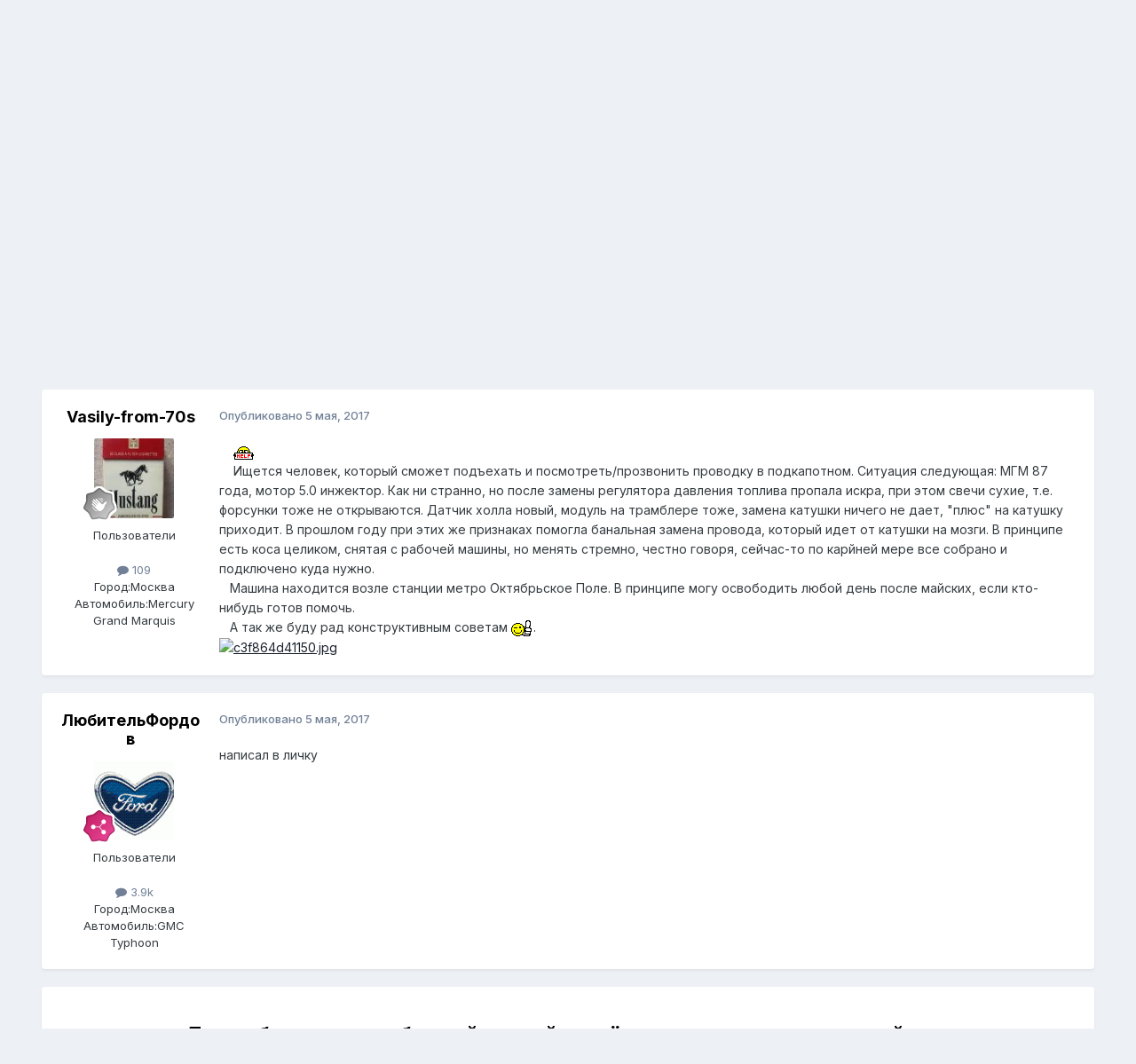

--- FILE ---
content_type: text/html;charset=UTF-8
request_url: https://freedomcars.ru/iboard/index.php?/topic/91209-%D1%8D%D0%BB%D0%B5%D0%BA%D1%82%D1%80%D0%BE%D0%BD%D0%BD%D0%B0%D1%8F-%D0%BF%D1%80%D0%BE%D0%B1%D0%BB%D0%B5%D0%BC%D0%B0-mgm87/
body_size: 14429
content:
<!DOCTYPE html>
<html lang="ru-RU" dir="ltr">
	<head>
		<meta charset="utf-8">
        
		<title>Электронная проблема MGM&#039;87 - Технические вопросы и ответы - FreedomCars</title>
		
		
		
		

	<meta name="viewport" content="width=device-width, initial-scale=1">


	
	


	<meta name="twitter:card" content="summary" />




	
		
			
				<meta property="og:title" content="Электронная проблема MGM&#039;87">
			
		
	

	
		
			
				<meta property="og:type" content="website">
			
		
	

	
		
			
				<meta property="og:url" content="https://freedomcars.ru/iboard/index.php?/topic/91209-%D1%8D%D0%BB%D0%B5%D0%BA%D1%82%D1%80%D0%BE%D0%BD%D0%BD%D0%B0%D1%8F-%D0%BF%D1%80%D0%BE%D0%B1%D0%BB%D0%B5%D0%BC%D0%B0-mgm87/">
			
		
	

	
		
			
				<meta name="description" content="Ищется человек, который сможет подъехать и посмотреть/прозвонить проводку в подкапотном. Ситуация следующая: МГМ 87 года, мотор 5.0 инжектор. Как ни странно, но после замены регулятора давления топлива пропала искра, при этом свечи сухие, т.е. форсунки тоже не открываются. Датчик холла новый, мод...">
			
		
	

	
		
			
				<meta property="og:description" content="Ищется человек, который сможет подъехать и посмотреть/прозвонить проводку в подкапотном. Ситуация следующая: МГМ 87 года, мотор 5.0 инжектор. Как ни странно, но после замены регулятора давления топлива пропала искра, при этом свечи сухие, т.е. форсунки тоже не открываются. Датчик холла новый, мод...">
			
		
	

	
		
			
				<meta property="og:updated_time" content="2017-05-05T16:54:38Z">
			
		
	

	
		
			
				<meta name="keywords" content="ford, 302, 5.0, не заводится, mercury, grand marquis">
			
		
	

	
		
			
				<meta property="og:site_name" content="FreedomCars">
			
		
	

	
		
			
				<meta property="og:locale" content="ru_RU">
			
		
	


	
		<link rel="canonical" href="https://freedomcars.ru/iboard/index.php?/topic/91209-%D1%8D%D0%BB%D0%B5%D0%BA%D1%82%D1%80%D0%BE%D0%BD%D0%BD%D0%B0%D1%8F-%D0%BF%D1%80%D0%BE%D0%B1%D0%BB%D0%B5%D0%BC%D0%B0-mgm87/" />
	





<link rel="manifest" href="https://freedomcars.ru/iboard/index.php?/manifest.webmanifest/">
<meta name="msapplication-config" content="https://freedomcars.ru/iboard/index.php?/browserconfig.xml/">
<meta name="msapplication-starturl" content="/">
<meta name="application-name" content="FreedomCars">
<meta name="apple-mobile-web-app-title" content="FreedomCars">

	<meta name="theme-color" content="#ffffff">










<link rel="preload" href="//freedomcars.ru/iboard/applications/core/interface/font/fontawesome-webfont.woff2?v=4.7.0" as="font" crossorigin="anonymous">
		


	<link rel="preconnect" href="https://fonts.googleapis.com">
	<link rel="preconnect" href="https://fonts.gstatic.com" crossorigin>
	
		<link href="https://fonts.googleapis.com/css2?family=Inter:wght@300;400;500;600;700&display=swap" rel="stylesheet">
	



	<link rel='stylesheet' href='https://freedomcars.ru/iboard/uploads/css_built_1/341e4a57816af3ba440d891ca87450ff_framework.css?v=4e52a1ea3c1765879832' media='all'>

	<link rel='stylesheet' href='https://freedomcars.ru/iboard/uploads/css_built_1/05e81b71abe4f22d6eb8d1a929494829_responsive.css?v=4e52a1ea3c1765879832' media='all'>

	<link rel='stylesheet' href='https://freedomcars.ru/iboard/uploads/css_built_1/20446cf2d164adcc029377cb04d43d17_flags.css?v=4e52a1ea3c1765879832' media='all'>

	<link rel='stylesheet' href='https://freedomcars.ru/iboard/uploads/css_built_1/90eb5adf50a8c640f633d47fd7eb1778_core.css?v=4e52a1ea3c1765879832' media='all'>

	<link rel='stylesheet' href='https://freedomcars.ru/iboard/uploads/css_built_1/5a0da001ccc2200dc5625c3f3934497d_core_responsive.css?v=4e52a1ea3c1765879832' media='all'>

	<link rel='stylesheet' href='https://freedomcars.ru/iboard/uploads/css_built_1/62e269ced0fdab7e30e026f1d30ae516_forums.css?v=4e52a1ea3c1765879832' media='all'>

	<link rel='stylesheet' href='https://freedomcars.ru/iboard/uploads/css_built_1/76e62c573090645fb99a15a363d8620e_forums_responsive.css?v=4e52a1ea3c1765879832' media='all'>

	<link rel='stylesheet' href='https://freedomcars.ru/iboard/uploads/css_built_1/ebdea0c6a7dab6d37900b9190d3ac77b_topics.css?v=4e52a1ea3c1765879832' media='all'>





<link rel='stylesheet' href='https://freedomcars.ru/iboard/uploads/css_built_1/258adbb6e4f3e83cd3b355f84e3fa002_custom.css?v=4e52a1ea3c1765879832' media='all'>




		
		

	
	<link rel='shortcut icon' href='https://freedomcars.ru/iboard/uploads/monthly_2025_04/favicon.ico' type="image/x-icon">

	</head>
	<body class='ipsApp ipsApp_front ipsJS_none ipsClearfix' data-controller='core.front.core.app' data-message="" data-pageApp='forums' data-pageLocation='front' data-pageModule='forums' data-pageController='topic' data-pageID='91209'  >
		
        

        

		<a href='#ipsLayout_mainArea' class='ipsHide' title='Перейти к основному содержанию на этой странице' accesskey='m'>Перейти к содержанию</a>
		





		<div id='ipsLayout_header' class='ipsClearfix'>
			<header>
				<div class='ipsLayout_container'>
					


<a href='https://freedomcars.ru/iboard/' id='elLogo' accesskey='1'><img src="https://freedomcars.ru/iboard/uploads/monthly_2019_01/FreedomcarsLogoInv.png.6068820213c9bec36b247b23aa26b46b.png" alt='FreedomCars'></a>

					
						

	<ul id='elUserNav' class='ipsList_inline cSignedOut ipsResponsive_showDesktop'>
		
        
		
        
        
            
            <li id='elSignInLink'>
                <a href='https://freedomcars.ru/iboard/index.php?/login/' data-ipsMenu-closeOnClick="false" data-ipsMenu id='elUserSignIn'>
                    Уже зарегистрированы? Войти &nbsp;<i class='fa fa-caret-down'></i>
                </a>
                
<div id='elUserSignIn_menu' class='ipsMenu ipsMenu_auto ipsHide'>
	<form accept-charset='utf-8' method='post' action='https://freedomcars.ru/iboard/index.php?/login/'>
		<input type="hidden" name="csrfKey" value="d3b70bc2dd7a7b254b6c8cdbded789cf">
		<input type="hidden" name="ref" value="[base64]">
		<div data-role="loginForm">
			
			
			
				
<div class="ipsPad ipsForm ipsForm_vertical">
	<h4 class="ipsType_sectionHead">Войти</h4>
	<br><br>
	<ul class='ipsList_reset'>
		<li class="ipsFieldRow ipsFieldRow_noLabel ipsFieldRow_fullWidth">
			
			
				<input type="text" placeholder="Отображаемое имя" name="auth" autocomplete="username">
			
		</li>
		<li class="ipsFieldRow ipsFieldRow_noLabel ipsFieldRow_fullWidth">
			<input type="password" placeholder="Пароль" name="password" autocomplete="current-password">
		</li>
		<li class="ipsFieldRow ipsFieldRow_checkbox ipsClearfix">
			<span class="ipsCustomInput">
				<input type="checkbox" name="remember_me" id="remember_me_checkbox" value="1" checked aria-checked="true">
				<span></span>
			</span>
			<div class="ipsFieldRow_content">
				<label class="ipsFieldRow_label" for="remember_me_checkbox">Запомнить</label>
				<span class="ipsFieldRow_desc">Не рекомендуется для компьютеров с общим доступом</span>
			</div>
		</li>
		<li class="ipsFieldRow ipsFieldRow_fullWidth">
			<button type="submit" name="_processLogin" value="usernamepassword" class="ipsButton ipsButton_primary ipsButton_small" id="elSignIn_submit">Войти</button>
			
				<p class="ipsType_right ipsType_small">
					
						<a href='https://freedomcars.ru/iboard/index.php?/lostpassword/' data-ipsDialog data-ipsDialog-title='Забыли пароль?'>
					
					Забыли пароль?</a>
				</p>
			
		</li>
	</ul>
</div>
			
		</div>
	</form>
</div>
            </li>
            
        
		
			<li>
				
					<a href='https://freedomcars.ru/iboard/index.php?/register/'  id='elRegisterButton' class='ipsButton ipsButton_normal ipsButton_primary'>Регистрация</a>
				
			</li>
		
	</ul>

						
<ul class='ipsMobileHamburger ipsList_reset ipsResponsive_hideDesktop'>
	<li data-ipsDrawer data-ipsDrawer-drawerElem='#elMobileDrawer'>
		<a href='#' >
			
			
				
			
			
			
			<i class='fa fa-navicon'></i>
		</a>
	</li>
</ul>
					
				</div>
			</header>
			

	<nav data-controller='core.front.core.navBar' class=' ipsResponsive_showDesktop'>
		<div class='ipsNavBar_primary ipsLayout_container '>
			<ul data-role="primaryNavBar" class='ipsClearfix'>
				


	
		
		
			
		
		<li class='ipsNavBar_active' data-active id='elNavSecondary_1' data-role="navBarItem" data-navApp="core" data-navExt="CustomItem">
			
			
				<a href="https://freedomcars.ru/iboard/"  data-navItem-id="1" data-navDefault>
					Сайт<span class='ipsNavBar_active__identifier'></span>
				</a>
			
			
				<ul class='ipsNavBar_secondary ' data-role='secondaryNavBar'>
					


	
	

	
	

	
		
		
		<li  id='elNavSecondary_16' data-role="navBarItem" data-navApp="core" data-navExt="OnlineUsers">
			
			
				<a href="https://freedomcars.ru/iboard/index.php?/online/"  data-navItem-id="16" >
					Пользователи онлайн<span class='ipsNavBar_active__identifier'></span>
				</a>
			
			
		</li>
	
	

	
		
		
		<li  id='elNavSecondary_15' data-role="navBarItem" data-navApp="core" data-navExt="StaffDirectory">
			
			
				<a href="https://freedomcars.ru/iboard/index.php?/staff/"  data-navItem-id="15" >
					Модераторы<span class='ipsNavBar_active__identifier'></span>
				</a>
			
			
		</li>
	
	

	
		
		
		<li  id='elNavSecondary_14' data-role="navBarItem" data-navApp="core" data-navExt="Guidelines">
			
			
				<a href="https://freedomcars.ru/iboard/index.php?/guidelines/"  data-navItem-id="14" >
					Правила<span class='ipsNavBar_active__identifier'></span>
				</a>
			
			
		</li>
	
	

	
		
		
		<li  id='elNavSecondary_13' data-role="navBarItem" data-navApp="cms" data-navExt="Pages">
			
			
				<a href="https://freedomcars.ru/iboard/index.php?/index.html/"  data-navItem-id="13" >
					Homepage<span class='ipsNavBar_active__identifier'></span>
				</a>
			
			
		</li>
	
	

	
		
		
		<li  id='elNavSecondary_12' data-role="navBarItem" data-navApp="gallery" data-navExt="Gallery">
			
			
				<a href="https://freedomcars.ru/iboard/index.php?/gallery/"  data-navItem-id="12" >
					Gallery<span class='ipsNavBar_active__identifier'></span>
				</a>
			
			
		</li>
	
	

	
		
		
		<li  id='elNavSecondary_11' data-role="navBarItem" data-navApp="calendar" data-navExt="Calendar">
			
			
				<a href="https://freedomcars.ru/iboard/index.php?/events/"  data-navItem-id="11" >
					Events<span class='ipsNavBar_active__identifier'></span>
				</a>
			
			
		</li>
	
	

	
		
		
			
		
		<li class='ipsNavBar_active' data-active id='elNavSecondary_10' data-role="navBarItem" data-navApp="forums" data-navExt="Forums">
			
			
				<a href="https://freedomcars.ru/iboard/index.php"  data-navItem-id="10" data-navDefault>
					Forums<span class='ipsNavBar_active__identifier'></span>
				</a>
			
			
		</li>
	
	

					<li class='ipsHide' id='elNavigationMore_1' data-role='navMore'>
						<a href='#' data-ipsMenu data-ipsMenu-appendTo='#elNavigationMore_1' id='elNavigationMore_1_dropdown'>Больше <i class='fa fa-caret-down'></i></a>
						<ul class='ipsHide ipsMenu ipsMenu_auto' id='elNavigationMore_1_dropdown_menu' data-role='moreDropdown'></ul>
					</li>
				</ul>
			
		</li>
	
	

	
		
		
		<li  id='elNavSecondary_2' data-role="navBarItem" data-navApp="core" data-navExt="CustomItem">
			
			
				<a href="https://freedomcars.ru/iboard/index.php?/discover/"  data-navItem-id="2" >
					Активность<span class='ipsNavBar_active__identifier'></span>
				</a>
			
			
				<ul class='ipsNavBar_secondary ipsHide' data-role='secondaryNavBar'>
					


	
	

	
		
		
		<li  id='elNavSecondary_4' data-role="navBarItem" data-navApp="core" data-navExt="AllActivity">
			
			
				<a href="https://freedomcars.ru/iboard/index.php?/discover/"  data-navItem-id="4" >
					Активность<span class='ipsNavBar_active__identifier'></span>
				</a>
			
			
		</li>
	
	

	
	

	
	

	
		
		
		<li  id='elNavSecondary_8' data-role="navBarItem" data-navApp="core" data-navExt="Search">
			
			
				<a href="https://freedomcars.ru/iboard/index.php?/search/"  data-navItem-id="8" >
					Поиск<span class='ipsNavBar_active__identifier'></span>
				</a>
			
			
		</li>
	
	

	
	

					<li class='ipsHide' id='elNavigationMore_2' data-role='navMore'>
						<a href='#' data-ipsMenu data-ipsMenu-appendTo='#elNavigationMore_2' id='elNavigationMore_2_dropdown'>Больше <i class='fa fa-caret-down'></i></a>
						<ul class='ipsHide ipsMenu ipsMenu_auto' id='elNavigationMore_2_dropdown_menu' data-role='moreDropdown'></ul>
					</li>
				</ul>
			
		</li>
	
	

	
		
		
		<li  id='elNavSecondary_18' data-role="navBarItem" data-navApp="core" data-navExt="CustomItem">
			
			
				<a href="https://freedomcars.ru/iboard/index.php?/news/"  data-navItem-id="18" >
					Pages<span class='ipsNavBar_active__identifier'></span>
				</a>
			
			
				<ul class='ipsNavBar_secondary ipsHide' data-role='secondaryNavBar'>
					


	
		
		
		<li  id='elNavSecondary_30' data-role="navBarItem" data-navApp="cms" data-navExt="Pages">
			
			
				<a href="https://freedomcars.ru/iboard/index.php?/news/"  data-navItem-id="30" >
					Новости<span class='ipsNavBar_active__identifier'></span>
				</a>
			
			
		</li>
	
	

	
		
		
		<li  id='elNavSecondary_28' data-role="navBarItem" data-navApp="core" data-navExt="Menu">
			
			
				<a href="#"  data-navItem-id="28" >
					Новости<span class='ipsNavBar_active__identifier'></span>
				</a>
			
			
		</li>
	
	

					<li class='ipsHide' id='elNavigationMore_18' data-role='navMore'>
						<a href='#' data-ipsMenu data-ipsMenu-appendTo='#elNavigationMore_18' id='elNavigationMore_18_dropdown'>Больше <i class='fa fa-caret-down'></i></a>
						<ul class='ipsHide ipsMenu ipsMenu_auto' id='elNavigationMore_18_dropdown_menu' data-role='moreDropdown'></ul>
					</li>
				</ul>
			
		</li>
	
	

	
	

				<li class='ipsHide' id='elNavigationMore' data-role='navMore'>
					<a href='#' data-ipsMenu data-ipsMenu-appendTo='#elNavigationMore' id='elNavigationMore_dropdown'>Больше</a>
					<ul class='ipsNavBar_secondary ipsHide' data-role='secondaryNavBar'>
						<li class='ipsHide' id='elNavigationMore_more' data-role='navMore'>
							<a href='#' data-ipsMenu data-ipsMenu-appendTo='#elNavigationMore_more' id='elNavigationMore_more_dropdown'>Больше <i class='fa fa-caret-down'></i></a>
							<ul class='ipsHide ipsMenu ipsMenu_auto' id='elNavigationMore_more_dropdown_menu' data-role='moreDropdown'></ul>
						</li>
					</ul>
				</li>
			</ul>
			

	<div id="elSearchWrapper">
		<div id='elSearch' data-controller="core.front.core.quickSearch">
			<form accept-charset='utf-8' action='//freedomcars.ru/iboard/index.php?/search/&amp;do=quicksearch' method='post'>
                <input type='search' id='elSearchField' placeholder='Поиск...' name='q' autocomplete='off' aria-label='Поиск'>
                <details class='cSearchFilter'>
                    <summary class='cSearchFilter__text'></summary>
                    <ul class='cSearchFilter__menu'>
                        
                        <li><label><input type="radio" name="type" value="all" ><span class='cSearchFilter__menuText'>Везде</span></label></li>
                        
                            
                                <li><label><input type="radio" name="type" value='contextual_{&quot;type&quot;:&quot;forums_topic&quot;,&quot;nodes&quot;:2}' checked><span class='cSearchFilter__menuText'>This Forum</span></label></li>
                            
                                <li><label><input type="radio" name="type" value='contextual_{&quot;type&quot;:&quot;forums_topic&quot;,&quot;item&quot;:91209}' checked><span class='cSearchFilter__menuText'>This Topic</span></label></li>
                            
                        
                        
                            <li><label><input type="radio" name="type" value="core_statuses_status"><span class='cSearchFilter__menuText'>Обновления статусов</span></label></li>
                        
                            <li><label><input type="radio" name="type" value="forums_topic"><span class='cSearchFilter__menuText'>Topics</span></label></li>
                        
                            <li><label><input type="radio" name="type" value="calendar_event"><span class='cSearchFilter__menuText'>Events</span></label></li>
                        
                            <li><label><input type="radio" name="type" value="gallery_image"><span class='cSearchFilter__menuText'>Images</span></label></li>
                        
                            <li><label><input type="radio" name="type" value="gallery_album_item"><span class='cSearchFilter__menuText'>Albums</span></label></li>
                        
                            <li><label><input type="radio" name="type" value="cms_pages_pageitem"><span class='cSearchFilter__menuText'>Pages</span></label></li>
                        
                            <li><label><input type="radio" name="type" value="cms_records1"><span class='cSearchFilter__menuText'>Новости</span></label></li>
                        
                            <li><label><input type="radio" name="type" value="core_members"><span class='cSearchFilter__menuText'>Пользователи</span></label></li>
                        
                    </ul>
                </details>
				<button class='cSearchSubmit' type="submit" aria-label='Поиск'><i class="fa fa-search"></i></button>
			</form>
		</div>
	</div>

		</div>
	</nav>

			
<ul id='elMobileNav' class='ipsResponsive_hideDesktop' data-controller='core.front.core.mobileNav'>
	
		
			
			
				
				
			
				
					<li id='elMobileBreadcrumb'>
						<a href='https://freedomcars.ru/iboard/index.php?/forum/2-%D1%82%D0%B5%D1%85%D0%BD%D0%B8%D1%87%D0%B5%D1%81%D0%BA%D0%B8%D0%B5-%D0%B2%D0%BE%D0%BF%D1%80%D0%BE%D1%81%D1%8B-%D0%B8-%D0%BE%D1%82%D0%B2%D0%B5%D1%82%D1%8B/'>
							<span>Технические вопросы и ответы</span>
						</a>
					</li>
				
				
			
				
				
			
		
	
	
	
	<li >
		<a data-action="defaultStream" href='https://freedomcars.ru/iboard/index.php?/discover/'><i class="fa fa-newspaper-o" aria-hidden="true"></i></a>
	</li>

	

	
		<li class='ipsJS_show'>
			<a href='https://freedomcars.ru/iboard/index.php?/search/'><i class='fa fa-search'></i></a>
		</li>
	
</ul>
		</div>
		<main id='ipsLayout_body' class='ipsLayout_container'>
			<div id='ipsLayout_contentArea'>
				<div id='ipsLayout_contentWrapper'>
					
<nav class='ipsBreadcrumb ipsBreadcrumb_top ipsFaded_withHover'>
	

	<ul class='ipsList_inline ipsPos_right'>
		
		<li >
			<a data-action="defaultStream" class='ipsType_light '  href='https://freedomcars.ru/iboard/index.php?/discover/'><i class="fa fa-newspaper-o" aria-hidden="true"></i> <span>Активность</span></a>
		</li>
		
	</ul>

	<ul data-role="breadcrumbList">
		<li>
			<a title="Главная" href='https://freedomcars.ru/iboard/'>
				<span>Главная <i class='fa fa-angle-right'></i></span>
			</a>
		</li>
		
		
			<li>
				
					<a href='https://freedomcars.ru/iboard/index.php?/forum/14-%D0%B3%D0%B0%D1%80%D0%B0%D0%B6/'>
						<span>Гараж <i class='fa fa-angle-right' aria-hidden="true"></i></span>
					</a>
				
			</li>
		
			<li>
				
					<a href='https://freedomcars.ru/iboard/index.php?/forum/2-%D1%82%D0%B5%D1%85%D0%BD%D0%B8%D1%87%D0%B5%D1%81%D0%BA%D0%B8%D0%B5-%D0%B2%D0%BE%D0%BF%D1%80%D0%BE%D1%81%D1%8B-%D0%B8-%D0%BE%D1%82%D0%B2%D0%B5%D1%82%D1%8B/'>
						<span>Технические вопросы и ответы <i class='fa fa-angle-right' aria-hidden="true"></i></span>
					</a>
				
			</li>
		
			<li>
				
					Электронная проблема MGM&#039;87
				
			</li>
		
	</ul>
</nav>
					
					<div id='ipsLayout_mainArea'>
						
						
						
						

	




						



<div class="ipsPageHeader ipsResponsive_pull ipsBox ipsPadding sm:ipsPadding:half ipsMargin_bottom">
		
	
	<div class="ipsFlex ipsFlex-ai:center ipsFlex-fw:wrap ipsGap:4">
		<div class="ipsFlex-flex:11">
			<h1 class="ipsType_pageTitle ipsContained_container">
				

				
				
					<span class="ipsType_break ipsContained">
						<span>Электронная проблема MGM&#039;87</span>
					</span>
				
			</h1>
			
			
				


	
		<ul class='ipsTags ipsList_inline ' >
			
				
					

<li >
	
	<a href="https://freedomcars.ru/iboard/index.php?/search/&amp;tags=ford" class='ipsTag' title="Найти другой контент с тегом 'ford'" rel="tag" data-tag-label="ford"><span>ford</span></a>
	
</li>
				
					

<li >
	
	<a href="https://freedomcars.ru/iboard/index.php?/search/&amp;tags=302" class='ipsTag' title="Найти другой контент с тегом '302'" rel="tag" data-tag-label="302"><span>302</span></a>
	
</li>
				
					

<li >
	
	<a href="https://freedomcars.ru/iboard/index.php?/search/&amp;tags=5.0" class='ipsTag' title="Найти другой контент с тегом '5.0'" rel="tag" data-tag-label="5.0"><span>5.0</span></a>
	
</li>
				
					

<li >
	
	<a href="https://freedomcars.ru/iboard/index.php?/search/&amp;tags=%D0%BD%D0%B5%20%D0%B7%D0%B0%D0%B2%D0%BE%D0%B4%D0%B8%D1%82%D1%81%D1%8F" class='ipsTag' title="Найти другой контент с тегом 'не заводится'" rel="tag" data-tag-label="не заводится"><span>не заводится</span></a>
	
</li>
				
					

<li >
	
	<a href="https://freedomcars.ru/iboard/index.php?/search/&amp;tags=mercury" class='ipsTag' title="Найти другой контент с тегом 'mercury'" rel="tag" data-tag-label="mercury"><span>mercury</span></a>
	
</li>
				
					

<li >
	
	<a href="https://freedomcars.ru/iboard/index.php?/search/&amp;tags=grand%20marquis" class='ipsTag' title="Найти другой контент с тегом 'grand marquis'" rel="tag" data-tag-label="grand marquis"><span>grand marquis</span></a>
	
</li>
				
			
			
		</ul>
		
	

			
		</div>
		
	</div>
	<hr class="ipsHr">
	<div class="ipsPageHeader__meta ipsFlex ipsFlex-jc:between ipsFlex-ai:center ipsFlex-fw:wrap ipsGap:3">
		<div class="ipsFlex-flex:11">
			<div class="ipsPhotoPanel ipsPhotoPanel_mini ipsPhotoPanel_notPhone ipsClearfix">
				


	<a href="https://freedomcars.ru/iboard/index.php?/profile/12415-vasily-from-70s/" rel="nofollow" data-ipsHover data-ipsHover-width="370" data-ipsHover-target="https://freedomcars.ru/iboard/index.php?/profile/12415-vasily-from-70s/&amp;do=hovercard" class="ipsUserPhoto ipsUserPhoto_mini" title="Перейти в профиль Vasily-from-70s">
		<img src='https://freedomcars.ru/iboard/uploads/profile/photo-thumb-12415.jpg' alt='Vasily-from-70s' loading="lazy">
	</a>

				<div>
					<p class="ipsType_reset ipsType_blendLinks">
						<span class="ipsType_normal">
						
							<strong>От 


<a href='https://freedomcars.ru/iboard/index.php?/profile/12415-vasily-from-70s/' rel="nofollow" data-ipsHover data-ipsHover-width='370' data-ipsHover-target='https://freedomcars.ru/iboard/index.php?/profile/12415-vasily-from-70s/&amp;do=hovercard&amp;referrer=https%253A%252F%252Ffreedomcars.ru%252Fiboard%252Findex.php%253F%252Ftopic%252F91209-%2525D1%25258D%2525D0%2525BB%2525D0%2525B5%2525D0%2525BA%2525D1%252582%2525D1%252580%2525D0%2525BE%2525D0%2525BD%2525D0%2525BD%2525D0%2525B0%2525D1%25258F-%2525D0%2525BF%2525D1%252580%2525D0%2525BE%2525D0%2525B1%2525D0%2525BB%2525D0%2525B5%2525D0%2525BC%2525D0%2525B0-mgm87%252F' title="Перейти в профиль Vasily-from-70s" class="ipsType_break">Vasily-from-70s</a></strong><br>
							<span class="ipsType_light"><time datetime='2017-05-05T14:32:06Z' title='05/05/17 14:32' data-short='8 г'>5 мая, 2017</time> в <a href="https://freedomcars.ru/iboard/index.php?/forum/2-%D1%82%D0%B5%D1%85%D0%BD%D0%B8%D1%87%D0%B5%D1%81%D0%BA%D0%B8%D0%B5-%D0%B2%D0%BE%D0%BF%D1%80%D0%BE%D1%81%D1%8B-%D0%B8-%D0%BE%D1%82%D0%B2%D0%B5%D1%82%D1%8B/">Технические вопросы и ответы</a></span>
						
						</span>
					</p>
				</div>
			</div>
		</div>
		
			<div class="ipsFlex-flex:01 ipsResponsive_hidePhone">
				<div class="ipsShareLinks">
					
						


    <a href='#elShareItem_51526449_menu' id='elShareItem_51526449' data-ipsMenu class='ipsShareButton ipsButton ipsButton_verySmall ipsButton_link ipsButton_link--light'>
        <span><i class='fa fa-share-alt'></i></span> &nbsp;Share
    </a>

    <div class='ipsPadding ipsMenu ipsMenu_normal ipsHide' id='elShareItem_51526449_menu' data-controller="core.front.core.sharelink">
        
        
        <span data-ipsCopy data-ipsCopy-flashmessage>
            <a href="https://freedomcars.ru/iboard/index.php?/topic/91209-%D1%8D%D0%BB%D0%B5%D0%BA%D1%82%D1%80%D0%BE%D0%BD%D0%BD%D0%B0%D1%8F-%D0%BF%D1%80%D0%BE%D0%B1%D0%BB%D0%B5%D0%BC%D0%B0-mgm87/" class="ipsButton ipsButton_light ipsButton_small ipsButton_fullWidth" data-role="copyButton" data-clipboard-text="https://freedomcars.ru/iboard/index.php?/topic/91209-%D1%8D%D0%BB%D0%B5%D0%BA%D1%82%D1%80%D0%BE%D0%BD%D0%BD%D0%B0%D1%8F-%D0%BF%D1%80%D0%BE%D0%B1%D0%BB%D0%B5%D0%BC%D0%B0-mgm87/" data-ipstooltip title='Copy Link to Clipboard'><i class="fa fa-clone"></i> https://freedomcars.ru/iboard/index.php?/topic/91209-%D1%8D%D0%BB%D0%B5%D0%BA%D1%82%D1%80%D0%BE%D0%BD%D0%BD%D0%B0%D1%8F-%D0%BF%D1%80%D0%BE%D0%B1%D0%BB%D0%B5%D0%BC%D0%B0-mgm87/</a>
        </span>
        <ul class='ipsShareLinks ipsMargin_top:half'>
            
                <li>
<a href="https://x.com/share?url=https%3A%2F%2Ffreedomcars.ru%2Fiboard%2Findex.php%3F%2Ftopic%2F91209-%2525D1%25258D%2525D0%2525BB%2525D0%2525B5%2525D0%2525BA%2525D1%252582%2525D1%252580%2525D0%2525BE%2525D0%2525BD%2525D0%2525BD%2525D0%2525B0%2525D1%25258F-%2525D0%2525BF%2525D1%252580%2525D0%2525BE%2525D0%2525B1%2525D0%2525BB%2525D0%2525B5%2525D0%2525BC%2525D0%2525B0-mgm87%2F" class="cShareLink cShareLink_x" target="_blank" data-role="shareLink" title='Share on X' data-ipsTooltip rel='nofollow noopener'>
    <i class="fa fa-x"></i>
</a></li>
            
                <li>
<a href="https://www.facebook.com/sharer/sharer.php?u=https%3A%2F%2Ffreedomcars.ru%2Fiboard%2Findex.php%3F%2Ftopic%2F91209-%25D1%258D%25D0%25BB%25D0%25B5%25D0%25BA%25D1%2582%25D1%2580%25D0%25BE%25D0%25BD%25D0%25BD%25D0%25B0%25D1%258F-%25D0%25BF%25D1%2580%25D0%25BE%25D0%25B1%25D0%25BB%25D0%25B5%25D0%25BC%25D0%25B0-mgm87%2F" class="cShareLink cShareLink_facebook" target="_blank" data-role="shareLink" title='Поделиться в Facebook' data-ipsTooltip rel='noopener nofollow'>
	<i class="fa fa-facebook"></i>
</a></li>
            
                <li>
<a href="mailto:?subject=%D0%AD%D0%BB%D0%B5%D0%BA%D1%82%D1%80%D0%BE%D0%BD%D0%BD%D0%B0%D1%8F%20%D0%BF%D1%80%D0%BE%D0%B1%D0%BB%D0%B5%D0%BC%D0%B0%20MGM%2787&body=https%3A%2F%2Ffreedomcars.ru%2Fiboard%2Findex.php%3F%2Ftopic%2F91209-%25D1%258D%25D0%25BB%25D0%25B5%25D0%25BA%25D1%2582%25D1%2580%25D0%25BE%25D0%25BD%25D0%25BD%25D0%25B0%25D1%258F-%25D0%25BF%25D1%2580%25D0%25BE%25D0%25B1%25D0%25BB%25D0%25B5%25D0%25BC%25D0%25B0-mgm87%2F" rel='nofollow' class='cShareLink cShareLink_email' title='Поделиться по email' data-ipsTooltip>
	<i class="fa fa-envelope"></i>
</a></li>
            
                <li>
<a href="https://pinterest.com/pin/create/button/?url=https://freedomcars.ru/iboard/index.php?/topic/91209-%25D1%258D%25D0%25BB%25D0%25B5%25D0%25BA%25D1%2582%25D1%2580%25D0%25BE%25D0%25BD%25D0%25BD%25D0%25B0%25D1%258F-%25D0%25BF%25D1%2580%25D0%25BE%25D0%25B1%25D0%25BB%25D0%25B5%25D0%25BC%25D0%25B0-mgm87/&amp;media=" class="cShareLink cShareLink_pinterest" rel="nofollow noopener" target="_blank" data-role="shareLink" title='Поделиться в Pinterest' data-ipsTooltip>
	<i class="fa fa-pinterest"></i>
</a></li>
            
        </ul>
        
            <hr class='ipsHr'>
            <button class='ipsHide ipsButton ipsButton_verySmall ipsButton_light ipsButton_fullWidth ipsMargin_top:half' data-controller='core.front.core.webshare' data-role='webShare' data-webShareTitle='Электронная проблема MGM&#039;87' data-webShareText='Электронная проблема MGM&#039;87' data-webShareUrl='https://freedomcars.ru/iboard/index.php?/topic/91209-%D1%8D%D0%BB%D0%B5%D0%BA%D1%82%D1%80%D0%BE%D0%BD%D0%BD%D0%B0%D1%8F-%D0%BF%D1%80%D0%BE%D0%B1%D0%BB%D0%B5%D0%BC%D0%B0-mgm87/'>More sharing options...</button>
        
    </div>

					
					
                    

					



					

<div data-followApp='forums' data-followArea='topic' data-followID='91209' data-controller='core.front.core.followButton'>
	

	<a href='https://freedomcars.ru/iboard/index.php?/login/' rel="nofollow" class="ipsFollow ipsPos_middle ipsButton ipsButton_light ipsButton_verySmall ipsButton_disabled" data-role="followButton" data-ipsTooltip title='Авторизация'>
		<span>Подписчики</span>
		<span class='ipsCommentCount'>0</span>
	</a>

</div>
				</div>
			</div>
					
	</div>
	
	
</div>








<div class="ipsClearfix">
	<ul class="ipsToolList ipsToolList_horizontal ipsClearfix ipsSpacer_both ipsResponsive_hidePhone">
		
		
		
	</ul>
</div>

<div id="comments" data-controller="core.front.core.commentFeed,forums.front.topic.view, core.front.core.ignoredComments" data-autopoll data-baseurl="https://freedomcars.ru/iboard/index.php?/topic/91209-%D1%8D%D0%BB%D0%B5%D0%BA%D1%82%D1%80%D0%BE%D0%BD%D0%BD%D0%B0%D1%8F-%D0%BF%D1%80%D0%BE%D0%B1%D0%BB%D0%B5%D0%BC%D0%B0-mgm87/" data-lastpage data-feedid="topic-91209" class="cTopic ipsClear ipsSpacer_top">
	
			
	

	

<div data-controller='core.front.core.recommendedComments' data-url='https://freedomcars.ru/iboard/index.php?/topic/91209-%D1%8D%D0%BB%D0%B5%D0%BA%D1%82%D1%80%D0%BE%D0%BD%D0%BD%D0%B0%D1%8F-%D0%BF%D1%80%D0%BE%D0%B1%D0%BB%D0%B5%D0%BC%D0%B0-mgm87/&amp;recommended=comments' class='ipsRecommendedComments ipsHide'>
	<div data-role="recommendedComments">
		<h2 class='ipsType_sectionHead ipsType_large ipsType_bold ipsMargin_bottom'>Recommended Posts</h2>
		
	</div>
</div>
	
	<div id="elPostFeed" data-role="commentFeed" data-controller="core.front.core.moderation" >
		<form action="https://freedomcars.ru/iboard/index.php?/topic/91209-%D1%8D%D0%BB%D0%B5%D0%BA%D1%82%D1%80%D0%BE%D0%BD%D0%BD%D0%B0%D1%8F-%D0%BF%D1%80%D0%BE%D0%B1%D0%BB%D0%B5%D0%BC%D0%B0-mgm87/&amp;csrfKey=d3b70bc2dd7a7b254b6c8cdbded789cf&amp;do=multimodComment" method="post" data-ipspageaction data-role="moderationTools">
			
			
				

					

					
					



<a id='findComment-1671592'></a>
<a id='comment-1671592'></a>
<article  id='elComment_1671592' class='cPost ipsBox ipsResponsive_pull  ipsComment  ipsComment_parent ipsClearfix ipsClear ipsColumns ipsColumns_noSpacing ipsColumns_collapsePhone    '>
	

	

	<div class='cAuthorPane_mobile ipsResponsive_showPhone'>
		<div class='cAuthorPane_photo'>
			<div class='cAuthorPane_photoWrap'>
				


	<a href="https://freedomcars.ru/iboard/index.php?/profile/12415-vasily-from-70s/" rel="nofollow" data-ipsHover data-ipsHover-width="370" data-ipsHover-target="https://freedomcars.ru/iboard/index.php?/profile/12415-vasily-from-70s/&amp;do=hovercard" class="ipsUserPhoto ipsUserPhoto_large" title="Перейти в профиль Vasily-from-70s">
		<img src='https://freedomcars.ru/iboard/uploads/profile/photo-thumb-12415.jpg' alt='Vasily-from-70s' loading="lazy">
	</a>

				
				
					<a href="https://freedomcars.ru/iboard/index.php?/profile/12415-vasily-from-70s/badges/" rel="nofollow">
						
<img src='https://freedomcars.ru/iboard/uploads/monthly_2022_07/1_Newbie.svg' loading="lazy" alt="Newbie" class="cAuthorPane_badge cAuthorPane_badge--rank ipsOutline ipsOutline:2px" data-ipsTooltip title="Звание: Newbie (1/14)">
					</a>
				
			</div>
		</div>
		<div class='cAuthorPane_content'>
			<h3 class='ipsType_sectionHead cAuthorPane_author ipsType_break ipsType_blendLinks ipsFlex ipsFlex-ai:center'>
				


<a href='https://freedomcars.ru/iboard/index.php?/profile/12415-vasily-from-70s/' rel="nofollow" data-ipsHover data-ipsHover-width='370' data-ipsHover-target='https://freedomcars.ru/iboard/index.php?/profile/12415-vasily-from-70s/&amp;do=hovercard&amp;referrer=https%253A%252F%252Ffreedomcars.ru%252Fiboard%252Findex.php%253F%252Ftopic%252F91209-%2525D1%25258D%2525D0%2525BB%2525D0%2525B5%2525D0%2525BA%2525D1%252582%2525D1%252580%2525D0%2525BE%2525D0%2525BD%2525D0%2525BD%2525D0%2525B0%2525D1%25258F-%2525D0%2525BF%2525D1%252580%2525D0%2525BE%2525D0%2525B1%2525D0%2525BB%2525D0%2525B5%2525D0%2525BC%2525D0%2525B0-mgm87%252F' title="Перейти в профиль Vasily-from-70s" class="ipsType_break">Vasily-from-70s</a>
			</h3>
			<div class='ipsType_light ipsType_reset'>
			    <a href='https://freedomcars.ru/iboard/index.php?/topic/91209-%D1%8D%D0%BB%D0%B5%D0%BA%D1%82%D1%80%D0%BE%D0%BD%D0%BD%D0%B0%D1%8F-%D0%BF%D1%80%D0%BE%D0%B1%D0%BB%D0%B5%D0%BC%D0%B0-mgm87/#findComment-1671592' rel="nofollow" class='ipsType_blendLinks'>Опубликовано <time datetime='2017-05-05T14:32:06Z' title='05/05/17 14:32' data-short='8 г'>5 мая, 2017</time></a>
				
			</div>
		</div>
	</div>
	<aside class='ipsComment_author cAuthorPane ipsColumn ipsColumn_medium ipsResponsive_hidePhone'>
		<h3 class='ipsType_sectionHead cAuthorPane_author ipsType_blendLinks ipsType_break'><strong>


<a href='https://freedomcars.ru/iboard/index.php?/profile/12415-vasily-from-70s/' rel="nofollow" data-ipsHover data-ipsHover-width='370' data-ipsHover-target='https://freedomcars.ru/iboard/index.php?/profile/12415-vasily-from-70s/&amp;do=hovercard&amp;referrer=https%253A%252F%252Ffreedomcars.ru%252Fiboard%252Findex.php%253F%252Ftopic%252F91209-%2525D1%25258D%2525D0%2525BB%2525D0%2525B5%2525D0%2525BA%2525D1%252582%2525D1%252580%2525D0%2525BE%2525D0%2525BD%2525D0%2525BD%2525D0%2525B0%2525D1%25258F-%2525D0%2525BF%2525D1%252580%2525D0%2525BE%2525D0%2525B1%2525D0%2525BB%2525D0%2525B5%2525D0%2525BC%2525D0%2525B0-mgm87%252F' title="Перейти в профиль Vasily-from-70s" class="ipsType_break">Vasily-from-70s</a></strong>
			
		</h3>
		<ul class='cAuthorPane_info ipsList_reset'>
			<li data-role='photo' class='cAuthorPane_photo'>
				<div class='cAuthorPane_photoWrap'>
					


	<a href="https://freedomcars.ru/iboard/index.php?/profile/12415-vasily-from-70s/" rel="nofollow" data-ipsHover data-ipsHover-width="370" data-ipsHover-target="https://freedomcars.ru/iboard/index.php?/profile/12415-vasily-from-70s/&amp;do=hovercard" class="ipsUserPhoto ipsUserPhoto_large" title="Перейти в профиль Vasily-from-70s">
		<img src='https://freedomcars.ru/iboard/uploads/profile/photo-thumb-12415.jpg' alt='Vasily-from-70s' loading="lazy">
	</a>

					
					
						
<img src='https://freedomcars.ru/iboard/uploads/monthly_2022_07/1_Newbie.svg' loading="lazy" alt="Newbie" class="cAuthorPane_badge cAuthorPane_badge--rank ipsOutline ipsOutline:2px" data-ipsTooltip title="Звание: Newbie (1/14)">
					
				</div>
			</li>
			
				<li data-role='group'>Пользователи</li>
				
			
			
				<li data-role='stats' class='ipsMargin_top'>
					<ul class="ipsList_reset ipsType_light ipsFlex ipsFlex-ai:center ipsFlex-jc:center ipsGap_row:2 cAuthorPane_stats">
						<li>
							
								<a href="https://freedomcars.ru/iboard/index.php?/profile/12415-vasily-from-70s/content/" rel="nofollow" title="109 сообщений" data-ipsTooltip class="ipsType_blendLinks">
							
								<i class="fa fa-comment"></i> 109
							
								</a>
							
						</li>
						
					</ul>
				</li>
			
			
				

	
	<li data-role='custom-field' class='ipsResponsive_hidePhone ipsType_break'>
		
<span class='ft'>Город:</span><span class='fc'>Москва</span>
	</li>
	
	<li data-role='custom-field' class='ipsResponsive_hidePhone ipsType_break'>
		
<span class='ft'>Автомобиль:</span><span class='fc'>Mercury Grand Marquis</span>
	</li>
	

			
		</ul>
	</aside>
	<div class='ipsColumn ipsColumn_fluid ipsMargin:none'>
		

<div id='comment-1671592_wrap' data-controller='core.front.core.comment' data-commentApp='forums' data-commentType='forums' data-commentID="1671592" data-quoteData='{&quot;userid&quot;:12415,&quot;username&quot;:&quot;Vasily-from-70s&quot;,&quot;timestamp&quot;:1493994726,&quot;contentapp&quot;:&quot;forums&quot;,&quot;contenttype&quot;:&quot;forums&quot;,&quot;contentid&quot;:91209,&quot;contentclass&quot;:&quot;forums_Topic&quot;,&quot;contentcommentid&quot;:1671592}' class='ipsComment_content ipsType_medium'>

	<div class='ipsComment_meta ipsType_light ipsFlex ipsFlex-ai:center ipsFlex-jc:between ipsFlex-fd:row-reverse'>
		<div class='ipsType_light ipsType_reset ipsType_blendLinks ipsComment_toolWrap'>
			<div class='ipsResponsive_hidePhone ipsComment_badges'>
				<ul class='ipsList_reset ipsFlex ipsFlex-jc:end ipsFlex-fw:wrap ipsGap:2 ipsGap_row:1'>
					
					
					
					
					
				</ul>
			</div>
			<ul class='ipsList_reset ipsComment_tools'>
				<li>
					<a href='#elControls_1671592_menu' class='ipsComment_ellipsis' id='elControls_1671592' title='Ещё...' data-ipsMenu data-ipsMenu-appendTo='#comment-1671592_wrap'><i class='fa fa-ellipsis-h'></i></a>
					<ul id='elControls_1671592_menu' class='ipsMenu ipsMenu_narrow ipsHide'>
						
						
                        
						
						
						
							
								
							
							
							
							
							
							
						
					</ul>
				</li>
				
			</ul>
		</div>

		<div class='ipsType_reset ipsResponsive_hidePhone'>
		   
		   Опубликовано <time datetime='2017-05-05T14:32:06Z' title='05/05/17 14:32' data-short='8 г'>5 мая, 2017</time>
		   
			
			<span class='ipsResponsive_hidePhone'>
				
				
			</span>
		</div>
	</div>

	

    

	<div class='cPost_contentWrap'>
		
		<div data-role='commentContent' class='ipsType_normal ipsType_richText ipsPadding_bottom ipsContained' data-controller='core.front.core.lightboxedImages'>
			
<p>    <img src="https://freedomcars.ru/iboard/uploads/emoticons/default_help.gif" alt=":8:" /></p>
<p>    Ищется человек, который сможет подъехать и посмотреть/прозвонить проводку в подкапотном. Ситуация следующая: МГМ 87 года, мотор 5.0 инжектор. Как ни странно, но после замены регулятора давления топлива пропала искра, при этом свечи сухие, т.е. форсунки тоже не открываются. Датчик холла новый, модуль на трамблере тоже, замена катушки ничего не дает, "плюс" на катушку приходит. В прошлом году при этих же признаках помогла банальная замена провода, который идет от катушки на мозги. В принципе есть коса целиком, снятая с рабочей машины, но менять стремно, честно говоря, сейчас-то по карйней мере все собрано и подключено куда нужно. </p>
<p>   Машина находится возле станции метро Октябрьское Поле. В принципе могу освободить любой день после майских, если кто-нибудь готов помочь. </p>
<p>   А так же буду рад конструктивным советам <img src="https://freedomcars.ru/iboard/uploads/emoticons/default_thumbsup.gif" alt=":11:" />. </p>
<p><img src="http://s61.radikal.ru/i174/1705/89/c3f864d41150.jpg" alt="c3f864d41150.jpg" /></p>


			
		</div>

		

		
	</div>

	
    
</div>
	</div>
</article>
					
					
					
				

					

					
					



<a id='findComment-1671647'></a>
<a id='comment-1671647'></a>
<article  id='elComment_1671647' class='cPost ipsBox ipsResponsive_pull  ipsComment  ipsComment_parent ipsClearfix ipsClear ipsColumns ipsColumns_noSpacing ipsColumns_collapsePhone    '>
	

	

	<div class='cAuthorPane_mobile ipsResponsive_showPhone'>
		<div class='cAuthorPane_photo'>
			<div class='cAuthorPane_photoWrap'>
				


	<a href="https://freedomcars.ru/iboard/index.php?/profile/1478-%D0%BB%D1%8E%D0%B1%D0%B8%D1%82%D0%B5%D0%BB%D1%8C%D1%84%D0%BE%D1%80%D0%B4%D0%BE%D0%B2/" rel="nofollow" data-ipsHover data-ipsHover-width="370" data-ipsHover-target="https://freedomcars.ru/iboard/index.php?/profile/1478-%D0%BB%D1%8E%D0%B1%D0%B8%D1%82%D0%B5%D0%BB%D1%8C%D1%84%D0%BE%D1%80%D0%B4%D0%BE%D0%B2/&amp;do=hovercard" class="ipsUserPhoto ipsUserPhoto_large" title="Перейти в профиль ЛюбительФордов">
		<img src='https://freedomcars.ru/iboard/uploads/profile/photo-thumb-1478.gif' alt='ЛюбительФордов' loading="lazy">
	</a>

				
				
					<a href="https://freedomcars.ru/iboard/index.php?/profile/1478-%D0%BB%D1%8E%D0%B1%D0%B8%D1%82%D0%B5%D0%BB%D1%8C%D1%84%D0%BE%D1%80%D0%B4%D0%BE%D0%B2/badges/" rel="nofollow">
						
<img src='https://freedomcars.ru/iboard/uploads/monthly_2022_07/7_Collaborator.svg' loading="lazy" alt="Collaborator" class="cAuthorPane_badge cAuthorPane_badge--rank ipsOutline ipsOutline:2px" data-ipsTooltip title="Звание: Collaborator (7/14)">
					</a>
				
			</div>
		</div>
		<div class='cAuthorPane_content'>
			<h3 class='ipsType_sectionHead cAuthorPane_author ipsType_break ipsType_blendLinks ipsFlex ipsFlex-ai:center'>
				


<a href='https://freedomcars.ru/iboard/index.php?/profile/1478-%D0%BB%D1%8E%D0%B1%D0%B8%D1%82%D0%B5%D0%BB%D1%8C%D1%84%D0%BE%D1%80%D0%B4%D0%BE%D0%B2/' rel="nofollow" data-ipsHover data-ipsHover-width='370' data-ipsHover-target='https://freedomcars.ru/iboard/index.php?/profile/1478-%D0%BB%D1%8E%D0%B1%D0%B8%D1%82%D0%B5%D0%BB%D1%8C%D1%84%D0%BE%D1%80%D0%B4%D0%BE%D0%B2/&amp;do=hovercard&amp;referrer=https%253A%252F%252Ffreedomcars.ru%252Fiboard%252Findex.php%253F%252Ftopic%252F91209-%2525D1%25258D%2525D0%2525BB%2525D0%2525B5%2525D0%2525BA%2525D1%252582%2525D1%252580%2525D0%2525BE%2525D0%2525BD%2525D0%2525BD%2525D0%2525B0%2525D1%25258F-%2525D0%2525BF%2525D1%252580%2525D0%2525BE%2525D0%2525B1%2525D0%2525BB%2525D0%2525B5%2525D0%2525BC%2525D0%2525B0-mgm87%252F' title="Перейти в профиль ЛюбительФордов" class="ipsType_break">ЛюбительФордов</a>
			</h3>
			<div class='ipsType_light ipsType_reset'>
			    <a href='https://freedomcars.ru/iboard/index.php?/topic/91209-%D1%8D%D0%BB%D0%B5%D0%BA%D1%82%D1%80%D0%BE%D0%BD%D0%BD%D0%B0%D1%8F-%D0%BF%D1%80%D0%BE%D0%B1%D0%BB%D0%B5%D0%BC%D0%B0-mgm87/#findComment-1671647' rel="nofollow" class='ipsType_blendLinks'>Опубликовано <time datetime='2017-05-05T16:54:38Z' title='05/05/17 16:54' data-short='8 г'>5 мая, 2017</time></a>
				
			</div>
		</div>
	</div>
	<aside class='ipsComment_author cAuthorPane ipsColumn ipsColumn_medium ipsResponsive_hidePhone'>
		<h3 class='ipsType_sectionHead cAuthorPane_author ipsType_blendLinks ipsType_break'><strong>


<a href='https://freedomcars.ru/iboard/index.php?/profile/1478-%D0%BB%D1%8E%D0%B1%D0%B8%D1%82%D0%B5%D0%BB%D1%8C%D1%84%D0%BE%D1%80%D0%B4%D0%BE%D0%B2/' rel="nofollow" data-ipsHover data-ipsHover-width='370' data-ipsHover-target='https://freedomcars.ru/iboard/index.php?/profile/1478-%D0%BB%D1%8E%D0%B1%D0%B8%D1%82%D0%B5%D0%BB%D1%8C%D1%84%D0%BE%D1%80%D0%B4%D0%BE%D0%B2/&amp;do=hovercard&amp;referrer=https%253A%252F%252Ffreedomcars.ru%252Fiboard%252Findex.php%253F%252Ftopic%252F91209-%2525D1%25258D%2525D0%2525BB%2525D0%2525B5%2525D0%2525BA%2525D1%252582%2525D1%252580%2525D0%2525BE%2525D0%2525BD%2525D0%2525BD%2525D0%2525B0%2525D1%25258F-%2525D0%2525BF%2525D1%252580%2525D0%2525BE%2525D0%2525B1%2525D0%2525BB%2525D0%2525B5%2525D0%2525BC%2525D0%2525B0-mgm87%252F' title="Перейти в профиль ЛюбительФордов" class="ipsType_break">ЛюбительФордов</a></strong>
			
		</h3>
		<ul class='cAuthorPane_info ipsList_reset'>
			<li data-role='photo' class='cAuthorPane_photo'>
				<div class='cAuthorPane_photoWrap'>
					


	<a href="https://freedomcars.ru/iboard/index.php?/profile/1478-%D0%BB%D1%8E%D0%B1%D0%B8%D1%82%D0%B5%D0%BB%D1%8C%D1%84%D0%BE%D1%80%D0%B4%D0%BE%D0%B2/" rel="nofollow" data-ipsHover data-ipsHover-width="370" data-ipsHover-target="https://freedomcars.ru/iboard/index.php?/profile/1478-%D0%BB%D1%8E%D0%B1%D0%B8%D1%82%D0%B5%D0%BB%D1%8C%D1%84%D0%BE%D1%80%D0%B4%D0%BE%D0%B2/&amp;do=hovercard" class="ipsUserPhoto ipsUserPhoto_large" title="Перейти в профиль ЛюбительФордов">
		<img src='https://freedomcars.ru/iboard/uploads/profile/photo-thumb-1478.gif' alt='ЛюбительФордов' loading="lazy">
	</a>

					
					
						
<img src='https://freedomcars.ru/iboard/uploads/monthly_2022_07/7_Collaborator.svg' loading="lazy" alt="Collaborator" class="cAuthorPane_badge cAuthorPane_badge--rank ipsOutline ipsOutline:2px" data-ipsTooltip title="Звание: Collaborator (7/14)">
					
				</div>
			</li>
			
				<li data-role='group'>Пользователи</li>
				
			
			
				<li data-role='stats' class='ipsMargin_top'>
					<ul class="ipsList_reset ipsType_light ipsFlex ipsFlex-ai:center ipsFlex-jc:center ipsGap_row:2 cAuthorPane_stats">
						<li>
							
								<a href="https://freedomcars.ru/iboard/index.php?/profile/1478-%D0%BB%D1%8E%D0%B1%D0%B8%D1%82%D0%B5%D0%BB%D1%8C%D1%84%D0%BE%D1%80%D0%B4%D0%BE%D0%B2/content/" rel="nofollow" title="3936 сообщений" data-ipsTooltip class="ipsType_blendLinks">
							
								<i class="fa fa-comment"></i> 3.9k
							
								</a>
							
						</li>
						
					</ul>
				</li>
			
			
				

	
	<li data-role='custom-field' class='ipsResponsive_hidePhone ipsType_break'>
		
<span class='ft'>Город:</span><span class='fc'>Москва</span>
	</li>
	
	<li data-role='custom-field' class='ipsResponsive_hidePhone ipsType_break'>
		
<span class='ft'>Автомобиль:</span><span class='fc'>GMC Typhoon</span>
	</li>
	

			
		</ul>
	</aside>
	<div class='ipsColumn ipsColumn_fluid ipsMargin:none'>
		

<div id='comment-1671647_wrap' data-controller='core.front.core.comment' data-commentApp='forums' data-commentType='forums' data-commentID="1671647" data-quoteData='{&quot;userid&quot;:1478,&quot;username&quot;:&quot;\u041b\u044e\u0431\u0438\u0442\u0435\u043b\u044c\u0424\u043e\u0440\u0434\u043e\u0432&quot;,&quot;timestamp&quot;:1494003278,&quot;contentapp&quot;:&quot;forums&quot;,&quot;contenttype&quot;:&quot;forums&quot;,&quot;contentid&quot;:91209,&quot;contentclass&quot;:&quot;forums_Topic&quot;,&quot;contentcommentid&quot;:1671647}' class='ipsComment_content ipsType_medium'>

	<div class='ipsComment_meta ipsType_light ipsFlex ipsFlex-ai:center ipsFlex-jc:between ipsFlex-fd:row-reverse'>
		<div class='ipsType_light ipsType_reset ipsType_blendLinks ipsComment_toolWrap'>
			<div class='ipsResponsive_hidePhone ipsComment_badges'>
				<ul class='ipsList_reset ipsFlex ipsFlex-jc:end ipsFlex-fw:wrap ipsGap:2 ipsGap_row:1'>
					
					
					
					
					
				</ul>
			</div>
			<ul class='ipsList_reset ipsComment_tools'>
				<li>
					<a href='#elControls_1671647_menu' class='ipsComment_ellipsis' id='elControls_1671647' title='Ещё...' data-ipsMenu data-ipsMenu-appendTo='#comment-1671647_wrap'><i class='fa fa-ellipsis-h'></i></a>
					<ul id='elControls_1671647_menu' class='ipsMenu ipsMenu_narrow ipsHide'>
						
						
                        
						
						
						
							
								
							
							
							
							
							
							
						
					</ul>
				</li>
				
			</ul>
		</div>

		<div class='ipsType_reset ipsResponsive_hidePhone'>
		   
		   Опубликовано <time datetime='2017-05-05T16:54:38Z' title='05/05/17 16:54' data-short='8 г'>5 мая, 2017</time>
		   
			
			<span class='ipsResponsive_hidePhone'>
				
				
			</span>
		</div>
	</div>

	

    

	<div class='cPost_contentWrap'>
		
		<div data-role='commentContent' class='ipsType_normal ipsType_richText ipsPadding_bottom ipsContained' data-controller='core.front.core.lightboxedImages'>
			<p>написал в личку</p>

			
		</div>

		

		
			

		
	</div>

	
    
</div>
	</div>
</article>
					
					
					
				
			
			
<input type="hidden" name="csrfKey" value="d3b70bc2dd7a7b254b6c8cdbded789cf" />


		</form>
	</div>

	
	
	
	
	
		<a id="replyForm"></a>
	<div data-role="replyArea" class="cTopicPostArea ipsBox ipsResponsive_pull ipsPadding cTopicPostArea_noSize ipsSpacer_top" >
			
				
				

<div>
	<input type="hidden" name="csrfKey" value="d3b70bc2dd7a7b254b6c8cdbded789cf">
	
		<div class='ipsType_center ipsPad cGuestTeaser'>
			
				<h2 class='ipsType_pageTitle'>Для публикации сообщений создайте учётную запись или авторизуйтесь</h2>
				<p class='ipsType_light ipsType_normal ipsType_reset ipsSpacer_top ipsSpacer_half'>Вы должны быть пользователем, чтобы оставить комментарий</p>
			
	
			<div class='ipsBox ipsPad ipsSpacer_top'>
				<div class='ipsGrid ipsGrid_collapsePhone'>
					<div class='ipsGrid_span6 cGuestTeaser_left'>
						<h2 class='ipsType_sectionHead'>Создать учетную запись</h2>
						<p class='ipsType_normal ipsType_reset ipsType_light ipsSpacer_bottom'>Зарегистрируйте новую учётную запись в нашем сообществе. Это очень просто!</p>
						
							<a href='https://freedomcars.ru/iboard/index.php?/register/' class='ipsButton ipsButton_primary ipsButton_small' >
						
						Регистрация нового пользователя</a>
					</div>
					<div class='ipsGrid_span6 cGuestTeaser_right'>
						<h2 class='ipsType_sectionHead'>Войти</h2>
						<p class='ipsType_normal ipsType_reset ipsType_light ipsSpacer_bottom'>Уже есть аккаунт? Войти в систему.</p>
						<a href='https://freedomcars.ru/iboard/index.php?/login/&amp;ref=[base64]' data-ipsDialog data-ipsDialog-size='medium' data-ipsDialog-remoteVerify="false" data-ipsDialog-title="Войти" class='ipsButton ipsButton_primary ipsButton_small'>Войти</a>
					</div>
				</div>
			</div>
		</div>
	
</div>
			
		</div>
	

	
		<div class="ipsBox ipsPadding ipsResponsive_pull ipsResponsive_showPhone ipsMargin_top">
			<div class="ipsShareLinks">
				
					


    <a href='#elShareItem_1790079120_menu' id='elShareItem_1790079120' data-ipsMenu class='ipsShareButton ipsButton ipsButton_verySmall ipsButton_light '>
        <span><i class='fa fa-share-alt'></i></span> &nbsp;Share
    </a>

    <div class='ipsPadding ipsMenu ipsMenu_normal ipsHide' id='elShareItem_1790079120_menu' data-controller="core.front.core.sharelink">
        
        
        <span data-ipsCopy data-ipsCopy-flashmessage>
            <a href="https://freedomcars.ru/iboard/index.php?/topic/91209-%D1%8D%D0%BB%D0%B5%D0%BA%D1%82%D1%80%D0%BE%D0%BD%D0%BD%D0%B0%D1%8F-%D0%BF%D1%80%D0%BE%D0%B1%D0%BB%D0%B5%D0%BC%D0%B0-mgm87/" class="ipsButton ipsButton_light ipsButton_small ipsButton_fullWidth" data-role="copyButton" data-clipboard-text="https://freedomcars.ru/iboard/index.php?/topic/91209-%D1%8D%D0%BB%D0%B5%D0%BA%D1%82%D1%80%D0%BE%D0%BD%D0%BD%D0%B0%D1%8F-%D0%BF%D1%80%D0%BE%D0%B1%D0%BB%D0%B5%D0%BC%D0%B0-mgm87/" data-ipstooltip title='Copy Link to Clipboard'><i class="fa fa-clone"></i> https://freedomcars.ru/iboard/index.php?/topic/91209-%D1%8D%D0%BB%D0%B5%D0%BA%D1%82%D1%80%D0%BE%D0%BD%D0%BD%D0%B0%D1%8F-%D0%BF%D1%80%D0%BE%D0%B1%D0%BB%D0%B5%D0%BC%D0%B0-mgm87/</a>
        </span>
        <ul class='ipsShareLinks ipsMargin_top:half'>
            
                <li>
<a href="https://x.com/share?url=https%3A%2F%2Ffreedomcars.ru%2Fiboard%2Findex.php%3F%2Ftopic%2F91209-%2525D1%25258D%2525D0%2525BB%2525D0%2525B5%2525D0%2525BA%2525D1%252582%2525D1%252580%2525D0%2525BE%2525D0%2525BD%2525D0%2525BD%2525D0%2525B0%2525D1%25258F-%2525D0%2525BF%2525D1%252580%2525D0%2525BE%2525D0%2525B1%2525D0%2525BB%2525D0%2525B5%2525D0%2525BC%2525D0%2525B0-mgm87%2F" class="cShareLink cShareLink_x" target="_blank" data-role="shareLink" title='Share on X' data-ipsTooltip rel='nofollow noopener'>
    <i class="fa fa-x"></i>
</a></li>
            
                <li>
<a href="https://www.facebook.com/sharer/sharer.php?u=https%3A%2F%2Ffreedomcars.ru%2Fiboard%2Findex.php%3F%2Ftopic%2F91209-%25D1%258D%25D0%25BB%25D0%25B5%25D0%25BA%25D1%2582%25D1%2580%25D0%25BE%25D0%25BD%25D0%25BD%25D0%25B0%25D1%258F-%25D0%25BF%25D1%2580%25D0%25BE%25D0%25B1%25D0%25BB%25D0%25B5%25D0%25BC%25D0%25B0-mgm87%2F" class="cShareLink cShareLink_facebook" target="_blank" data-role="shareLink" title='Поделиться в Facebook' data-ipsTooltip rel='noopener nofollow'>
	<i class="fa fa-facebook"></i>
</a></li>
            
                <li>
<a href="mailto:?subject=%D0%AD%D0%BB%D0%B5%D0%BA%D1%82%D1%80%D0%BE%D0%BD%D0%BD%D0%B0%D1%8F%20%D0%BF%D1%80%D0%BE%D0%B1%D0%BB%D0%B5%D0%BC%D0%B0%20MGM%2787&body=https%3A%2F%2Ffreedomcars.ru%2Fiboard%2Findex.php%3F%2Ftopic%2F91209-%25D1%258D%25D0%25BB%25D0%25B5%25D0%25BA%25D1%2582%25D1%2580%25D0%25BE%25D0%25BD%25D0%25BD%25D0%25B0%25D1%258F-%25D0%25BF%25D1%2580%25D0%25BE%25D0%25B1%25D0%25BB%25D0%25B5%25D0%25BC%25D0%25B0-mgm87%2F" rel='nofollow' class='cShareLink cShareLink_email' title='Поделиться по email' data-ipsTooltip>
	<i class="fa fa-envelope"></i>
</a></li>
            
                <li>
<a href="https://pinterest.com/pin/create/button/?url=https://freedomcars.ru/iboard/index.php?/topic/91209-%25D1%258D%25D0%25BB%25D0%25B5%25D0%25BA%25D1%2582%25D1%2580%25D0%25BE%25D0%25BD%25D0%25BD%25D0%25B0%25D1%258F-%25D0%25BF%25D1%2580%25D0%25BE%25D0%25B1%25D0%25BB%25D0%25B5%25D0%25BC%25D0%25B0-mgm87/&amp;media=" class="cShareLink cShareLink_pinterest" rel="nofollow noopener" target="_blank" data-role="shareLink" title='Поделиться в Pinterest' data-ipsTooltip>
	<i class="fa fa-pinterest"></i>
</a></li>
            
        </ul>
        
            <hr class='ipsHr'>
            <button class='ipsHide ipsButton ipsButton_verySmall ipsButton_light ipsButton_fullWidth ipsMargin_top:half' data-controller='core.front.core.webshare' data-role='webShare' data-webShareTitle='Электронная проблема MGM&#039;87' data-webShareText='Электронная проблема MGM&#039;87' data-webShareUrl='https://freedomcars.ru/iboard/index.php?/topic/91209-%D1%8D%D0%BB%D0%B5%D0%BA%D1%82%D1%80%D0%BE%D0%BD%D0%BD%D0%B0%D1%8F-%D0%BF%D1%80%D0%BE%D0%B1%D0%BB%D0%B5%D0%BC%D0%B0-mgm87/'>More sharing options...</button>
        
    </div>

				
				
                

                

<div data-followApp='forums' data-followArea='topic' data-followID='91209' data-controller='core.front.core.followButton'>
	

	<a href='https://freedomcars.ru/iboard/index.php?/login/' rel="nofollow" class="ipsFollow ipsPos_middle ipsButton ipsButton_light ipsButton_verySmall ipsButton_disabled" data-role="followButton" data-ipsTooltip title='Авторизация'>
		<span>Подписчики</span>
		<span class='ipsCommentCount'>0</span>
	</a>

</div>
				
			</div>
		</div>
	
</div>



<div class="ipsPager ipsSpacer_top">
	<div class="ipsPager_prev">
		
			<a href="https://freedomcars.ru/iboard/index.php?/forum/2-%D1%82%D0%B5%D1%85%D0%BD%D0%B8%D1%87%D0%B5%D1%81%D0%BA%D0%B8%D0%B5-%D0%B2%D0%BE%D0%BF%D1%80%D0%BE%D1%81%D1%8B-%D0%B8-%D0%BE%D1%82%D0%B2%D0%B5%D1%82%D1%8B/" title="Go to Технические вопросы и ответы" rel="parent">
				<span class="ipsPager_type">Go to topic listing</span>
			</a>
		
	</div>
	
</div>


						


					</div>
					


					
<nav class='ipsBreadcrumb ipsBreadcrumb_bottom ipsFaded_withHover'>
	
		


	

	<ul class='ipsList_inline ipsPos_right'>
		
		<li >
			<a data-action="defaultStream" class='ipsType_light '  href='https://freedomcars.ru/iboard/index.php?/discover/'><i class="fa fa-newspaper-o" aria-hidden="true"></i> <span>Активность</span></a>
		</li>
		
	</ul>

	<ul data-role="breadcrumbList">
		<li>
			<a title="Главная" href='https://freedomcars.ru/iboard/'>
				<span>Главная <i class='fa fa-angle-right'></i></span>
			</a>
		</li>
		
		
			<li>
				
					<a href='https://freedomcars.ru/iboard/index.php?/forum/14-%D0%B3%D0%B0%D1%80%D0%B0%D0%B6/'>
						<span>Гараж <i class='fa fa-angle-right' aria-hidden="true"></i></span>
					</a>
				
			</li>
		
			<li>
				
					<a href='https://freedomcars.ru/iboard/index.php?/forum/2-%D1%82%D0%B5%D1%85%D0%BD%D0%B8%D1%87%D0%B5%D1%81%D0%BA%D0%B8%D0%B5-%D0%B2%D0%BE%D0%BF%D1%80%D0%BE%D1%81%D1%8B-%D0%B8-%D0%BE%D1%82%D0%B2%D0%B5%D1%82%D1%8B/'>
						<span>Технические вопросы и ответы <i class='fa fa-angle-right' aria-hidden="true"></i></span>
					</a>
				
			</li>
		
			<li>
				
					Электронная проблема MGM&#039;87
				
			</li>
		
	</ul>
</nav>
				</div>
			</div>
			
		</main>
		<footer id='ipsLayout_footer' class='ipsClearfix'>
			<div class='ipsLayout_container'>
				
				


<ul class='ipsList_inline ipsType_center ipsSpacer_top' id="elFooterLinks">
	
	
		<li>
			<a href='#elNavLang_menu' id='elNavLang' data-ipsMenu data-ipsMenu-above>Язык <i class='fa fa-caret-down'></i></a>
			<ul id='elNavLang_menu' class='ipsMenu ipsMenu_selectable ipsHide'>
			
				<li class='ipsMenu_item ipsMenu_itemChecked'>
					<form action="//freedomcars.ru/iboard/index.php?/language/&amp;csrfKey=d3b70bc2dd7a7b254b6c8cdbded789cf" method="post">
					<input type="hidden" name="ref" value="[base64]">
					<button type='submit' name='id' value='5' class='ipsButton ipsButton_link ipsButton_link_secondary'><i class='ipsFlag ipsFlag-ru'></i> Русский (RU) (По умолчанию)</button>
					</form>
				</li>
			
				<li class='ipsMenu_item'>
					<form action="//freedomcars.ru/iboard/index.php?/language/&amp;csrfKey=d3b70bc2dd7a7b254b6c8cdbded789cf" method="post">
					<input type="hidden" name="ref" value="[base64]">
					<button type='submit' name='id' value='1' class='ipsButton ipsButton_link ipsButton_link_secondary'><i class='ipsFlag ipsFlag-us'></i> English (USA) </button>
					</form>
				</li>
			
			</ul>
		</li>
	
	
	
		<li>
			<a href='#elNavTheme_menu' id='elNavTheme' data-ipsMenu data-ipsMenu-above>Тема <i class='fa fa-caret-down'></i></a>
			<ul id='elNavTheme_menu' class='ipsMenu ipsMenu_selectable ipsHide'>
			
				<li class='ipsMenu_item ipsMenu_itemChecked'>
					<form action="//freedomcars.ru/iboard/index.php?/theme/&amp;csrfKey=d3b70bc2dd7a7b254b6c8cdbded789cf" method="post">
					<input type="hidden" name="ref" value="[base64]">
					<button type='submit' name='id' value='1' class='ipsButton ipsButton_link ipsButton_link_secondary'>Default (По умолчанию)</button>
					</form>
				</li>
			
				<li class='ipsMenu_item'>
					<form action="//freedomcars.ru/iboard/index.php?/theme/&amp;csrfKey=d3b70bc2dd7a7b254b6c8cdbded789cf" method="post">
					<input type="hidden" name="ref" value="[base64]">
					<button type='submit' name='id' value='3' class='ipsButton ipsButton_link ipsButton_link_secondary'>IBR debris </button>
					</form>
				</li>
			
			</ul>
		</li>
	
	
	
	<li><a rel="nofollow" href='https://freedomcars.ru/iboard/index.php?/cookies/'>Cookie-файлы</a></li>

</ul>	


<p id='elCopyright'>
	<span id='elCopyright_userLine'>Freedomcars</span>
	=<a rel='nofollow' title='Invision Community' href='https://www.invisioncommunity.com/'>Powered by Invision Community</a><br><a href='https://ipbmafia.ru' style='display:none'>Invision Community Support forums</a>
</p>
			</div>
		</footer>
		
<div id='elMobileDrawer' class='ipsDrawer ipsHide'>
	<div class='ipsDrawer_menu'>
		<a href='#' class='ipsDrawer_close' data-action='close'><span>&times;</span></a>
		<div class='ipsDrawer_content ipsFlex ipsFlex-fd:column'>
			
				<div class='ipsPadding ipsBorder_bottom'>
					<ul class='ipsToolList ipsToolList_vertical'>
						<li>
							<a href='https://freedomcars.ru/iboard/index.php?/login/' id='elSigninButton_mobile' class='ipsButton ipsButton_light ipsButton_small ipsButton_fullWidth'>Уже зарегистрированы? Войти</a>
						</li>
						
							<li>
								
									<a href='https://freedomcars.ru/iboard/index.php?/register/'  id='elRegisterButton_mobile' class='ipsButton ipsButton_small ipsButton_fullWidth ipsButton_important'>Регистрация</a>
								
							</li>
						
					</ul>
				</div>
			

			

			<ul class='ipsDrawer_list ipsFlex-flex:11'>
				

				
				
				
				
					
						
						
							<li class='ipsDrawer_itemParent'>
								<h4 class='ipsDrawer_title'><a href='#'>Сайт</a></h4>
								<ul class='ipsDrawer_list'>
									<li data-action="back"><a href='#'>Назад</a></li>
									
									
										
										
										
											
										
											
										
											
												
											
										
											
												
											
										
											
												
											
										
											
												
											
										
											
												
											
										
											
												
											
										
											
												
											
										
									
													
									
									
									
										


	

	

	
		
			<li>
				<a href='https://freedomcars.ru/iboard/index.php?/online/' >
					Пользователи онлайн
				</a>
			</li>
		
	

	
		
			<li>
				<a href='https://freedomcars.ru/iboard/index.php?/staff/' >
					Модераторы
				</a>
			</li>
		
	

	
		
			<li>
				<a href='https://freedomcars.ru/iboard/index.php?/guidelines/' >
					Правила
				</a>
			</li>
		
	

	
		
			<li>
				<a href='https://freedomcars.ru/iboard/index.php?/index.html/' >
					Homepage
				</a>
			</li>
		
	

	
		
			<li>
				<a href='https://freedomcars.ru/iboard/index.php?/gallery/' >
					Gallery
				</a>
			</li>
		
	

	
		
			<li>
				<a href='https://freedomcars.ru/iboard/index.php?/events/' >
					Events
				</a>
			</li>
		
	

	
		
			<li>
				<a href='https://freedomcars.ru/iboard/index.php' >
					Forums
				</a>
			</li>
		
	

										
								</ul>
							</li>
						
					
				
					
						
						
							<li class='ipsDrawer_itemParent'>
								<h4 class='ipsDrawer_title'><a href='#'>Активность</a></h4>
								<ul class='ipsDrawer_list'>
									<li data-action="back"><a href='#'>Назад</a></li>
									
									
										
										
										
											
										
											
												
													
													
									
													
									
									
									
										


	

	
		
			<li>
				<a href='https://freedomcars.ru/iboard/index.php?/discover/' >
					Активность
				</a>
			</li>
		
	

	

	

	
		
			<li>
				<a href='https://freedomcars.ru/iboard/index.php?/search/' >
					Поиск
				</a>
			</li>
		
	

	

										
								</ul>
							</li>
						
					
				
					
						
						
							<li class='ipsDrawer_itemParent'>
								<h4 class='ipsDrawer_title'><a href='#'>Pages</a></h4>
								<ul class='ipsDrawer_list'>
									<li data-action="back"><a href='#'>Назад</a></li>
									
									
										
										
										
											
												
													
													
									
													
									
									
									
										


	
		
			<li>
				<a href='https://freedomcars.ru/iboard/index.php?/news/' >
					Новости
				</a>
			</li>
		
	

	
		
			<li>
				<a href='' >
					Новости
				</a>
			</li>
		
	

										
								</ul>
							</li>
						
					
				
					
				
				
			</ul>

			
		</div>
	</div>
</div>

<div id='elMobileCreateMenuDrawer' class='ipsDrawer ipsHide'>
	<div class='ipsDrawer_menu'>
		<a href='#' class='ipsDrawer_close' data-action='close'><span>&times;</span></a>
		<div class='ipsDrawer_content ipsSpacer_bottom ipsPad'>
			<ul class='ipsDrawer_list'>
				<li class="ipsDrawer_listTitle ipsType_reset">Создать...</li>
				
			</ul>
		</div>
	</div>
</div>
		
		

	
	<script type='text/javascript'>
		var ipsDebug = false;		
	
		var CKEDITOR_BASEPATH = '//freedomcars.ru/iboard/applications/core/interface/ckeditor/ckeditor/';
	
		var ipsSettings = {
			
			
			cookie_path: "/iboard/",
			
			cookie_prefix: "ips4_",
			
			
			cookie_ssl: true,
			
            essential_cookies: ["oauth_authorize","member_id","login_key","clearAutosave","lastSearch","device_key","IPSSessionFront","loggedIn","noCache","hasJS","cookie_consent","cookie_consent_optional","language","forumpass_*"],
			upload_imgURL: "",
			message_imgURL: "",
			notification_imgURL: "",
			baseURL: "//freedomcars.ru/iboard/",
			jsURL: "//freedomcars.ru/iboard/applications/core/interface/js/js.php",
			csrfKey: "d3b70bc2dd7a7b254b6c8cdbded789cf",
			antiCache: "4e52a1ea3c1765879832",
			jsAntiCache: "4e52a1ea3c1761289666",
			disableNotificationSounds: true,
			useCompiledFiles: true,
			links_external: true,
			memberID: 0,
			lazyLoadEnabled: false,
			blankImg: "//freedomcars.ru/iboard/applications/core/interface/js/spacer.png",
			googleAnalyticsEnabled: false,
			matomoEnabled: false,
			viewProfiles: true,
			mapProvider: 'none',
			mapApiKey: '',
			pushPublicKey: "BCiE7G-rkcaen3K0oWeO7nMlIaRSuxo5hFAuBZmjlM0Tb_vXjVyIbSUDjcDgjJVKyTi2XGyJwxITNPmXSwjdmEM",
			relativeDates: true
		};
		
		
		
		
			ipsSettings['maxImageDimensions'] = {
				width: 1600,
				height: 1200
			};
		
		
	</script>





<script type='text/javascript' src='https://freedomcars.ru/iboard/uploads/javascript_global/root_library.js?v=4e52a1ea3c1761289666' data-ips></script>


<script type='text/javascript' src='https://freedomcars.ru/iboard/uploads/javascript_global/root_js_lang_5.js?v=4e52a1ea3c1761289666' data-ips></script>


<script type='text/javascript' src='https://freedomcars.ru/iboard/uploads/javascript_global/root_framework.js?v=4e52a1ea3c1761289666' data-ips></script>


<script type='text/javascript' src='https://freedomcars.ru/iboard/uploads/javascript_core/global_global_core.js?v=4e52a1ea3c1761289666' data-ips></script>


<script type='text/javascript' src='https://freedomcars.ru/iboard/uploads/javascript_global/root_front.js?v=4e52a1ea3c1761289666' data-ips></script>


<script type='text/javascript' src='https://freedomcars.ru/iboard/uploads/javascript_core/front_front_core.js?v=4e52a1ea3c1761289666' data-ips></script>


<script type='text/javascript' src='https://freedomcars.ru/iboard/uploads/javascript_forums/front_front_topic.js?v=4e52a1ea3c1761289666' data-ips></script>


<script type='text/javascript' src='https://freedomcars.ru/iboard/uploads/javascript_global/root_map.js?v=4e52a1ea3c1761289666' data-ips></script>



	<script type='text/javascript'>
		
			ips.setSetting( 'date_format', jQuery.parseJSON('"mm\/dd\/yy"') );
		
			ips.setSetting( 'date_first_day', jQuery.parseJSON('0') );
		
			ips.setSetting( 'ipb_url_filter_option', jQuery.parseJSON('"none"') );
		
			ips.setSetting( 'url_filter_any_action', jQuery.parseJSON('"allow"') );
		
			ips.setSetting( 'bypass_profanity', jQuery.parseJSON('0') );
		
			ips.setSetting( 'emoji_style', jQuery.parseJSON('"disabled"') );
		
			ips.setSetting( 'emoji_shortcodes', jQuery.parseJSON('true') );
		
			ips.setSetting( 'emoji_ascii', jQuery.parseJSON('true') );
		
			ips.setSetting( 'emoji_cache', jQuery.parseJSON('1757878280') );
		
			ips.setSetting( 'image_jpg_quality', jQuery.parseJSON('85') );
		
			ips.setSetting( 'cloud2', jQuery.parseJSON('false') );
		
			ips.setSetting( 'isAnonymous', jQuery.parseJSON('false') );
		
		
        
    </script>



<script type='application/ld+json'>
{
    "name": "\u042d\u043b\u0435\u043a\u0442\u0440\u043e\u043d\u043d\u0430\u044f \u043f\u0440\u043e\u0431\u043b\u0435\u043c\u0430 MGM\u002787",
    "headline": "\u042d\u043b\u0435\u043a\u0442\u0440\u043e\u043d\u043d\u0430\u044f \u043f\u0440\u043e\u0431\u043b\u0435\u043c\u0430 MGM\u002787",
    "text": "\u0418\u0449\u0435\u0442\u0441\u044f \u0447\u0435\u043b\u043e\u0432\u0435\u043a, \u043a\u043e\u0442\u043e\u0440\u044b\u0439 \u0441\u043c\u043e\u0436\u0435\u0442 \u043f\u043e\u0434\u044a\u0435\u0445\u0430\u0442\u044c \u0438 \u043f\u043e\u0441\u043c\u043e\u0442\u0440\u0435\u0442\u044c/\u043f\u0440\u043e\u0437\u0432\u043e\u043d\u0438\u0442\u044c \u043f\u0440\u043e\u0432\u043e\u0434\u043a\u0443 \u0432 \u043f\u043e\u0434\u043a\u0430\u043f\u043e\u0442\u043d\u043e\u043c. \u0421\u0438\u0442\u0443\u0430\u0446\u0438\u044f \u0441\u043b\u0435\u0434\u0443\u044e\u0449\u0430\u044f: \u041c\u0413\u041c 87 \u0433\u043e\u0434\u0430, \u043c\u043e\u0442\u043e\u0440 5.0 \u0438\u043d\u0436\u0435\u043a\u0442\u043e\u0440. \u041a\u0430\u043a \u043d\u0438 \u0441\u0442\u0440\u0430\u043d\u043d\u043e, \u043d\u043e \u043f\u043e\u0441\u043b\u0435 \u0437\u0430\u043c\u0435\u043d\u044b \u0440\u0435\u0433\u0443\u043b\u044f\u0442\u043e\u0440\u0430 \u0434\u0430\u0432\u043b\u0435\u043d\u0438\u044f \u0442\u043e\u043f\u043b\u0438\u0432\u0430 \u043f\u0440\u043e\u043f\u0430\u043b\u0430 \u0438\u0441\u043a\u0440\u0430, \u043f\u0440\u0438 \u044d\u0442\u043e\u043c \u0441\u0432\u0435\u0447\u0438 \u0441\u0443\u0445\u0438\u0435, \u0442.\u0435. \u0444\u043e\u0440\u0441\u0443\u043d\u043a\u0438 \u0442\u043e\u0436\u0435 \u043d\u0435 \u043e\u0442\u043a\u0440\u044b\u0432\u0430\u044e\u0442\u0441\u044f. \u0414\u0430\u0442\u0447\u0438\u043a \u0445\u043e\u043b\u043b\u0430 \u043d\u043e\u0432\u044b\u0439, \u043c\u043e\u0434\u0443\u043b\u044c \u043d\u0430 \u0442\u0440\u0430\u043c\u0431\u043b\u0435\u0440\u0435 \u0442\u043e\u0436\u0435, \u0437\u0430\u043c\u0435\u043d\u0430 \u043a\u0430\u0442\u0443\u0448\u043a\u0438 \u043d\u0438\u0447\u0435\u0433\u043e \u043d\u0435 \u0434\u0430\u0435\u0442, \"\u043f\u043b\u044e\u0441\" \u043d\u0430 \u043a\u0430\u0442\u0443\u0448\u043a\u0443 \u043f\u0440\u0438\u0445\u043e\u0434\u0438\u0442. \u0412 \u043f\u0440\u043e\u0448\u043b\u043e\u043c \u0433\u043e\u0434\u0443 \u043f\u0440\u0438 \u044d\u0442\u0438\u0445 \u0436\u0435 \u043f\u0440\u0438\u0437\u043d\u0430\u043a\u0430\u0445 \u043f\u043e\u043c\u043e\u0433\u043b\u0430 \u0431\u0430\u043d\u0430\u043b\u044c\u043d\u0430\u044f \u0437\u0430\u043c\u0435\u043d\u0430 \u043f\u0440\u043e\u0432\u043e\u0434\u0430, \u043a\u043e\u0442\u043e\u0440\u044b\u0439 \u0438\u0434\u0435\u0442 \u043e\u0442 \u043a\u0430\u0442\u0443\u0448\u043a\u0438 \u043d\u0430 \u043c\u043e\u0437\u0433\u0438. \u0412 \u043f\u0440\u0438\u043d\u0446\u0438\u043f\u0435 \u0435\u0441\u0442\u044c \u043a\u043e\u0441\u0430 \u0446\u0435\u043b\u0438\u043a\u043e\u043c, \u0441\u043d\u044f\u0442\u0430\u044f \u0441 \u0440\u0430\u0431\u043e\u0447\u0435\u0439 \u043c\u0430\u0448\u0438\u043d\u044b, \u043d\u043e \u043c\u0435\u043d\u044f\u0442\u044c \u0441\u0442\u0440\u0435\u043c\u043d\u043e, \u0447\u0435\u0441\u0442\u043d\u043e \u0433\u043e\u0432\u043e\u0440\u044f, \u0441\u0435\u0439\u0447\u0430\u0441-\u0442\u043e \u043f\u043e \u043a\u0430\u0440\u0439\u043d\u0435\u0439 \u043c\u0435\u0440\u0435 \u0432\u0441\u0435 \u0441\u043e\u0431\u0440\u0430\u043d\u043e \u0438 \u043f\u043e\u0434\u043a\u043b\u044e\u0447\u0435\u043d\u043e \u043a\u0443\u0434\u0430 \u043d\u0443\u0436\u043d\u043e.\u00a0 \n\u00a0 \u00a0\u041c\u0430\u0448\u0438\u043d\u0430 \u043d\u0430\u0445\u043e\u0434\u0438\u0442\u0441\u044f \u0432\u043e\u0437\u043b\u0435 \u0441\u0442\u0430\u043d\u0446\u0438\u0438 \u043c\u0435\u0442\u0440\u043e \u041e\u043a\u0442\u044f\u0431\u0440\u044c\u0441\u043a\u043e\u0435 \u041f\u043e\u043b\u0435. \u0412 \u043f\u0440\u0438\u043d\u0446\u0438\u043f\u0435 \u043c\u043e\u0433\u0443 \u043e\u0441\u0432\u043e\u0431\u043e\u0434\u0438\u0442\u044c \u043b\u044e\u0431\u043e\u0439 \u0434\u0435\u043d\u044c \u043f\u043e\u0441\u043b\u0435 \u043c\u0430\u0439\u0441\u043a\u0438\u0445, \u0435\u0441\u043b\u0438 \u043a\u0442\u043e-\u043d\u0438\u0431\u0443\u0434\u044c \u0433\u043e\u0442\u043e\u0432 \u043f\u043e\u043c\u043e\u0447\u044c.\u00a0 \n\u00a0 \u00a0\u0410 \u0442\u0430\u043a \u0436\u0435 \u0431\u0443\u0434\u0443 \u0440\u0430\u0434 \u043a\u043e\u043d\u0441\u0442\u0440\u0443\u043a\u0442\u0438\u0432\u043d\u044b\u043c \u0441\u043e\u0432\u0435\u0442\u0430\u043c .\u00a0 \n \n",
    "dateCreated": "2017-05-05T14:32:06+0000",
    "datePublished": "2017-05-05T14:32:06+0000",
    "dateModified": "2017-05-05T16:54:38+0000",
    "image": "https://freedomcars.ru/iboard/uploads/profile/photo-thumb-12415.jpg",
    "author": {
        "@type": "Person",
        "name": "Vasily-from-70s",
        "image": "https://freedomcars.ru/iboard/uploads/profile/photo-thumb-12415.jpg",
        "url": "https://freedomcars.ru/iboard/index.php?/profile/12415-vasily-from-70s/"
    },
    "interactionStatistic": [
        {
            "@type": "InteractionCounter",
            "interactionType": "http://schema.org/ViewAction",
            "userInteractionCount": 1195
        },
        {
            "@type": "InteractionCounter",
            "interactionType": "http://schema.org/CommentAction",
            "userInteractionCount": 1
        },
        {
            "@type": "InteractionCounter",
            "interactionType": "http://schema.org/FollowAction",
            "userInteractionCount": 0
        }
    ],
    "@context": "http://schema.org",
    "@type": "DiscussionForumPosting",
    "@id": "https://freedomcars.ru/iboard/index.php?/topic/91209-%D1%8D%D0%BB%D0%B5%D0%BA%D1%82%D1%80%D0%BE%D0%BD%D0%BD%D0%B0%D1%8F-%D0%BF%D1%80%D0%BE%D0%B1%D0%BB%D0%B5%D0%BC%D0%B0-mgm87/",
    "isPartOf": {
        "@id": "https://freedomcars.ru/iboard/#website"
    },
    "publisher": {
        "@id": "https://freedomcars.ru/iboard/#organization",
        "member": {
            "@type": "Person",
            "name": "Vasily-from-70s",
            "image": "https://freedomcars.ru/iboard/uploads/profile/photo-thumb-12415.jpg",
            "url": "https://freedomcars.ru/iboard/index.php?/profile/12415-vasily-from-70s/"
        }
    },
    "url": "https://freedomcars.ru/iboard/index.php?/topic/91209-%D1%8D%D0%BB%D0%B5%D0%BA%D1%82%D1%80%D0%BE%D0%BD%D0%BD%D0%B0%D1%8F-%D0%BF%D1%80%D0%BE%D0%B1%D0%BB%D0%B5%D0%BC%D0%B0-mgm87/",
    "discussionUrl": "https://freedomcars.ru/iboard/index.php?/topic/91209-%D1%8D%D0%BB%D0%B5%D0%BA%D1%82%D1%80%D0%BE%D0%BD%D0%BD%D0%B0%D1%8F-%D0%BF%D1%80%D0%BE%D0%B1%D0%BB%D0%B5%D0%BC%D0%B0-mgm87/",
    "mainEntityOfPage": {
        "@type": "WebPage",
        "@id": "https://freedomcars.ru/iboard/index.php?/topic/91209-%D1%8D%D0%BB%D0%B5%D0%BA%D1%82%D1%80%D0%BE%D0%BD%D0%BD%D0%B0%D1%8F-%D0%BF%D1%80%D0%BE%D0%B1%D0%BB%D0%B5%D0%BC%D0%B0-mgm87/"
    },
    "pageStart": 1,
    "pageEnd": 1,
    "comment": [
        {
            "@type": "Comment",
            "@id": "https://freedomcars.ru/iboard/index.php?/topic/91209-%D1%8D%D0%BB%D0%B5%D0%BA%D1%82%D1%80%D0%BE%D0%BD%D0%BD%D0%B0%D1%8F-%D0%BF%D1%80%D0%BE%D0%B1%D0%BB%D0%B5%D0%BC%D0%B0-mgm87/#comment-1671647",
            "url": "https://freedomcars.ru/iboard/index.php?/topic/91209-%D1%8D%D0%BB%D0%B5%D0%BA%D1%82%D1%80%D0%BE%D0%BD%D0%BD%D0%B0%D1%8F-%D0%BF%D1%80%D0%BE%D0%B1%D0%BB%D0%B5%D0%BC%D0%B0-mgm87/#comment-1671647",
            "author": {
                "@type": "Person",
                "name": "\u041b\u044e\u0431\u0438\u0442\u0435\u043b\u044c\u0424\u043e\u0440\u0434\u043e\u0432",
                "image": "https://freedomcars.ru/iboard/uploads/profile/photo-thumb-1478.gif",
                "url": "https://freedomcars.ru/iboard/index.php?/profile/1478-%D0%BB%D1%8E%D0%B1%D0%B8%D1%82%D0%B5%D0%BB%D1%8C%D1%84%D0%BE%D1%80%D0%B4%D0%BE%D0%B2/"
            },
            "dateCreated": "2017-05-05T16:54:38+0000",
            "text": "\u043d\u0430\u043f\u0438\u0441\u0430\u043b \u0432 \u043b\u0438\u0447\u043a\u0443 ",
            "upvoteCount": 0
        }
    ]
}	
</script>

<script type='application/ld+json'>
{
    "@context": "http://www.schema.org",
    "publisher": "https://freedomcars.ru/iboard/#organization",
    "@type": "WebSite",
    "@id": "https://freedomcars.ru/iboard/#website",
    "mainEntityOfPage": "https://freedomcars.ru/iboard/",
    "name": "FreedomCars",
    "url": "https://freedomcars.ru/iboard/",
    "potentialAction": {
        "type": "SearchAction",
        "query-input": "required name=query",
        "target": "https://freedomcars.ru/iboard/index.php?/search/\u0026q={query}"
    },
    "inLanguage": [
        {
            "@type": "Language",
            "name": "\u0420\u0443\u0441\u0441\u043a\u0438\u0439 (RU)",
            "alternateName": "ru-RU"
        },
        {
            "@type": "Language",
            "name": "English (USA)",
            "alternateName": "en-US"
        }
    ]
}	
</script>

<script type='application/ld+json'>
{
    "@context": "http://www.schema.org",
    "@type": "Organization",
    "@id": "https://freedomcars.ru/iboard/#organization",
    "mainEntityOfPage": "https://freedomcars.ru/iboard/",
    "name": "FreedomCars",
    "url": "https://freedomcars.ru/iboard/",
    "logo": {
        "@type": "ImageObject",
        "@id": "https://freedomcars.ru/iboard/#logo",
        "url": "https://freedomcars.ru/iboard/uploads/monthly_2019_01/FreedomcarsLogoInv.png.6068820213c9bec36b247b23aa26b46b.png"
    }
}	
</script>

<script type='application/ld+json'>
{
    "@context": "http://schema.org",
    "@type": "BreadcrumbList",
    "itemListElement": [
        {
            "@type": "ListItem",
            "position": 1,
            "item": {
                "name": "Гараж",
                "@id": "https://freedomcars.ru/iboard/index.php?/forum/14-%D0%B3%D0%B0%D1%80%D0%B0%D0%B6/"
            }
        },
        {
            "@type": "ListItem",
            "position": 2,
            "item": {
                "name": "Технические вопросы и ответы",
                "@id": "https://freedomcars.ru/iboard/index.php?/forum/2-%D1%82%D0%B5%D1%85%D0%BD%D0%B8%D1%87%D0%B5%D1%81%D0%BA%D0%B8%D0%B5-%D0%B2%D0%BE%D0%BF%D1%80%D0%BE%D1%81%D1%8B-%D0%B8-%D0%BE%D1%82%D0%B2%D0%B5%D1%82%D1%8B/"
            }
        },
        {
            "@type": "ListItem",
            "position": 3,
            "item": {
                "name": "\u042d\u043b\u0435\u043a\u0442\u0440\u043e\u043d\u043d\u0430\u044f \u043f\u0440\u043e\u0431\u043b\u0435\u043c\u0430 MGM\u002787"
            }
        }
    ]
}	
</script>



<script type='text/javascript'>
    (() => {
        let gqlKeys = [];
        for (let [k, v] of Object.entries(gqlKeys)) {
            ips.setGraphQlData(k, v);
        }
    })();
</script>
		
		<!--ipsQueryLog-->
		<!--ipsCachingLog-->
		
		
		
        
	</body>
</html>